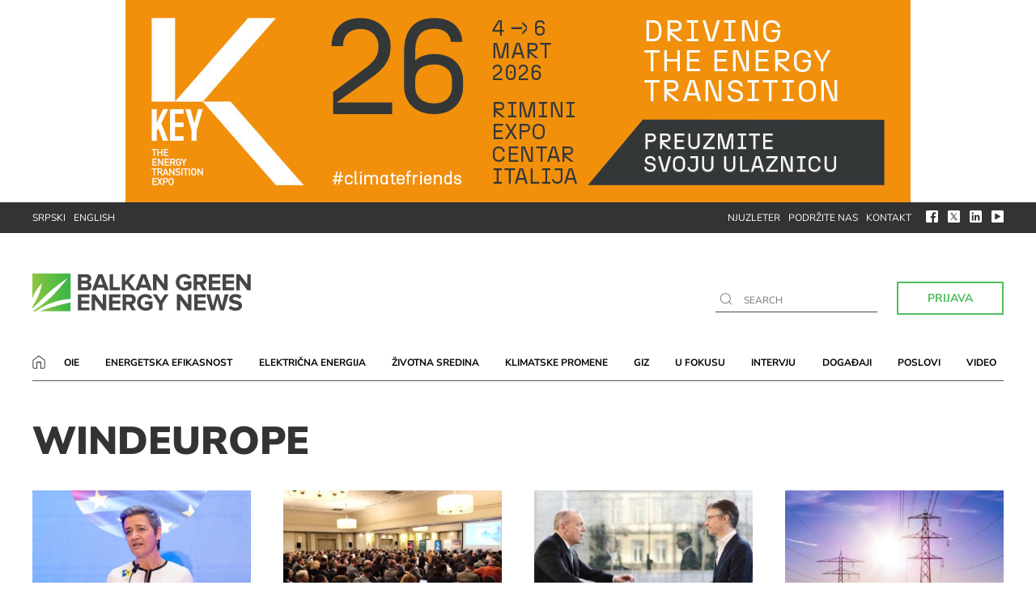

--- FILE ---
content_type: text/html; charset=UTF-8
request_url: https://balkangreenenergynews.com/rs/tema/windeurope/page/2/
body_size: 13946
content:
<!DOCTYPE html><html lang="sr-RS"><head><meta charset="UTF-8"><meta name="viewport" content="width=device-width, user-scalable=no, initial-scale=1.0, maximum-scale=1.0, minimum-scale=1.0"><meta http-equiv="X-UA-Compatible" content="ie=edge"><link rel="profile" href="http://gmpg.org/xfn/11"><link rel="pingback" href="https://balkangreenenergynews.com/rs/xmlrpc.php"><meta name='robots' content='index, follow, max-image-preview:large, max-snippet:-1, max-video-preview:-1' /><title>Tema: WindEurope - Страница 2 од 4 - Balkan Green Energy News</title><link rel="canonical" href="https://balkangreenenergynews.com/rs/tema/windeurope/page/2/" /><link rel="prev" href="https://balkangreenenergynews.com/rs/tema/windeurope/" /><link rel="next" href="https://balkangreenenergynews.com/rs/tema/windeurope/page/3/" /><meta property="og:locale" content="sr_RS" /><meta property="og:type" content="article" /><meta property="og:title" content="Tema: WindEurope - Страница 2 од 4 - Balkan Green Energy News" /><meta property="og:url" content="https://balkangreenenergynews.com/rs/tema/windeurope/" /><meta property="og:site_name" content="Balkan Green Energy News" /><meta property="og:image" content="https://balkangreenenergynews.com/rs/wp-content/uploads/2016/10/bgen.jpg" /><meta property="og:image:width" content="851" /><meta property="og:image:height" content="315" /><meta property="og:image:type" content="image/jpeg" /><meta name="twitter:card" content="summary_large_image" /> <script type="application/ld+json" class="yoast-schema-graph">{"@context":"https://schema.org","@graph":[{"@type":"CollectionPage","@id":"https://balkangreenenergynews.com/rs/tema/windeurope/","url":"https://balkangreenenergynews.com/rs/tema/windeurope/page/2/","name":"Tema: WindEurope - Страница 2 од 4 - Balkan Green Energy News","isPartOf":{"@id":"https://balkangreenenergynews.com/rs/#website"},"primaryImageOfPage":{"@id":"https://balkangreenenergynews.com/rs/tema/windeurope/page/2/#primaryimage"},"image":{"@id":"https://balkangreenenergynews.com/rs/tema/windeurope/page/2/#primaryimage"},"thumbnailUrl":"https://balkangreenenergynews.com/rs/wp-content/uploads/2024/04/EU-ispituje-kineski-snabdevaci-vetroturbina-solarnih-panela-nelegalne-subvencije.jpg","breadcrumb":{"@id":"https://balkangreenenergynews.com/rs/tema/windeurope/page/2/#breadcrumb"},"inLanguage":"sr-RS"},{"@type":"ImageObject","inLanguage":"sr-RS","@id":"https://balkangreenenergynews.com/rs/tema/windeurope/page/2/#primaryimage","url":"https://balkangreenenergynews.com/rs/wp-content/uploads/2024/04/EU-ispituje-kineski-snabdevaci-vetroturbina-solarnih-panela-nelegalne-subvencije.jpg","contentUrl":"https://balkangreenenergynews.com/rs/wp-content/uploads/2024/04/EU-ispituje-kineski-snabdevaci-vetroturbina-solarnih-panela-nelegalne-subvencije.jpg","width":840,"height":430,"caption":"EU-ispituje-kineski-snabdevaci-vetroturbina-solarnih-panela-nelegalne-subvencije"},{"@type":"BreadcrumbList","@id":"https://balkangreenenergynews.com/rs/tema/windeurope/page/2/#breadcrumb","itemListElement":[{"@type":"ListItem","position":1,"name":"Početna","item":"https://balkangreenenergynews.com/rs/"},{"@type":"ListItem","position":2,"name":"WindEurope"}]},{"@type":"WebSite","@id":"https://balkangreenenergynews.com/rs/#website","url":"https://balkangreenenergynews.com/rs/","name":"Balkan Green Energy News","description":"Najširi izbor vesti sa Balkana o zelenoj energiji","potentialAction":[{"@type":"SearchAction","target":{"@type":"EntryPoint","urlTemplate":"https://balkangreenenergynews.com/rs/?s={search_term_string}"},"query-input":{"@type":"PropertyValueSpecification","valueRequired":true,"valueName":"search_term_string"}}],"inLanguage":"sr-RS"}]}</script> <link rel='dns-prefetch' href='//fonts.googleapis.com' /><link rel="alternate" type="application/rss+xml" title="Balkan Green Energy News &raquo; довод" href="https://balkangreenenergynews.com/rs/feed/" /><link rel="alternate" type="application/rss+xml" title="Balkan Green Energy News &raquo; довод коментара" href="https://balkangreenenergynews.com/rs/comments/feed/" /><link rel="alternate" type="application/rss+xml" title="Balkan Green Energy News &raquo; довод ознаке WindEurope" href="https://balkangreenenergynews.com/rs/tema/windeurope/feed/" />
 <script src="//www.googletagmanager.com/gtag/js?id=G-ZX9BZ209EF"  data-cfasync="false" data-wpfc-render="false" type="text/javascript" async></script> <script data-cfasync="false" data-wpfc-render="false" type="text/javascript">var mi_version = '9.11.0';
				var mi_track_user = true;
				var mi_no_track_reason = '';
								var MonsterInsightsDefaultLocations = {"page_location":"https:\/\/balkangreenenergynews.com\/rs\/tema\/windeurope\/page\/2\/"};
								if ( typeof MonsterInsightsPrivacyGuardFilter === 'function' ) {
					var MonsterInsightsLocations = (typeof MonsterInsightsExcludeQuery === 'object') ? MonsterInsightsPrivacyGuardFilter( MonsterInsightsExcludeQuery ) : MonsterInsightsPrivacyGuardFilter( MonsterInsightsDefaultLocations );
				} else {
					var MonsterInsightsLocations = (typeof MonsterInsightsExcludeQuery === 'object') ? MonsterInsightsExcludeQuery : MonsterInsightsDefaultLocations;
				}

								var disableStrs = [
										'ga-disable-G-ZX9BZ209EF',
									];

				/* Function to detect opted out users */
				function __gtagTrackerIsOptedOut() {
					for (var index = 0; index < disableStrs.length; index++) {
						if (document.cookie.indexOf(disableStrs[index] + '=true') > -1) {
							return true;
						}
					}

					return false;
				}

				/* Disable tracking if the opt-out cookie exists. */
				if (__gtagTrackerIsOptedOut()) {
					for (var index = 0; index < disableStrs.length; index++) {
						window[disableStrs[index]] = true;
					}
				}

				/* Opt-out function */
				function __gtagTrackerOptout() {
					for (var index = 0; index < disableStrs.length; index++) {
						document.cookie = disableStrs[index] + '=true; expires=Thu, 31 Dec 2099 23:59:59 UTC; path=/';
						window[disableStrs[index]] = true;
					}
				}

				if ('undefined' === typeof gaOptout) {
					function gaOptout() {
						__gtagTrackerOptout();
					}
				}
								window.dataLayer = window.dataLayer || [];

				window.MonsterInsightsDualTracker = {
					helpers: {},
					trackers: {},
				};
				if (mi_track_user) {
					function __gtagDataLayer() {
						dataLayer.push(arguments);
					}

					function __gtagTracker(type, name, parameters) {
						if (!parameters) {
							parameters = {};
						}

						if (parameters.send_to) {
							__gtagDataLayer.apply(null, arguments);
							return;
						}

						if (type === 'event') {
														parameters.send_to = monsterinsights_frontend.v4_id;
							var hookName = name;
							if (typeof parameters['event_category'] !== 'undefined') {
								hookName = parameters['event_category'] + ':' + name;
							}

							if (typeof MonsterInsightsDualTracker.trackers[hookName] !== 'undefined') {
								MonsterInsightsDualTracker.trackers[hookName](parameters);
							} else {
								__gtagDataLayer('event', name, parameters);
							}
							
						} else {
							__gtagDataLayer.apply(null, arguments);
						}
					}

					__gtagTracker('js', new Date());
					__gtagTracker('set', {
						'developer_id.dZGIzZG': true,
											});
					if ( MonsterInsightsLocations.page_location ) {
						__gtagTracker('set', MonsterInsightsLocations);
					}
										__gtagTracker('config', 'G-ZX9BZ209EF', {"forceSSL":"true","link_attribution":"true"} );
										window.gtag = __gtagTracker;										(function () {
						/* https://developers.google.com/analytics/devguides/collection/analyticsjs/ */
						/* ga and __gaTracker compatibility shim. */
						var noopfn = function () {
							return null;
						};
						var newtracker = function () {
							return new Tracker();
						};
						var Tracker = function () {
							return null;
						};
						var p = Tracker.prototype;
						p.get = noopfn;
						p.set = noopfn;
						p.send = function () {
							var args = Array.prototype.slice.call(arguments);
							args.unshift('send');
							__gaTracker.apply(null, args);
						};
						var __gaTracker = function () {
							var len = arguments.length;
							if (len === 0) {
								return;
							}
							var f = arguments[len - 1];
							if (typeof f !== 'object' || f === null || typeof f.hitCallback !== 'function') {
								if ('send' === arguments[0]) {
									var hitConverted, hitObject = false, action;
									if ('event' === arguments[1]) {
										if ('undefined' !== typeof arguments[3]) {
											hitObject = {
												'eventAction': arguments[3],
												'eventCategory': arguments[2],
												'eventLabel': arguments[4],
												'value': arguments[5] ? arguments[5] : 1,
											}
										}
									}
									if ('pageview' === arguments[1]) {
										if ('undefined' !== typeof arguments[2]) {
											hitObject = {
												'eventAction': 'page_view',
												'page_path': arguments[2],
											}
										}
									}
									if (typeof arguments[2] === 'object') {
										hitObject = arguments[2];
									}
									if (typeof arguments[5] === 'object') {
										Object.assign(hitObject, arguments[5]);
									}
									if ('undefined' !== typeof arguments[1].hitType) {
										hitObject = arguments[1];
										if ('pageview' === hitObject.hitType) {
											hitObject.eventAction = 'page_view';
										}
									}
									if (hitObject) {
										action = 'timing' === arguments[1].hitType ? 'timing_complete' : hitObject.eventAction;
										hitConverted = mapArgs(hitObject);
										__gtagTracker('event', action, hitConverted);
									}
								}
								return;
							}

							function mapArgs(args) {
								var arg, hit = {};
								var gaMap = {
									'eventCategory': 'event_category',
									'eventAction': 'event_action',
									'eventLabel': 'event_label',
									'eventValue': 'event_value',
									'nonInteraction': 'non_interaction',
									'timingCategory': 'event_category',
									'timingVar': 'name',
									'timingValue': 'value',
									'timingLabel': 'event_label',
									'page': 'page_path',
									'location': 'page_location',
									'title': 'page_title',
									'referrer' : 'page_referrer',
								};
								for (arg in args) {
																		if (!(!args.hasOwnProperty(arg) || !gaMap.hasOwnProperty(arg))) {
										hit[gaMap[arg]] = args[arg];
									} else {
										hit[arg] = args[arg];
									}
								}
								return hit;
							}

							try {
								f.hitCallback();
							} catch (ex) {
							}
						};
						__gaTracker.create = newtracker;
						__gaTracker.getByName = newtracker;
						__gaTracker.getAll = function () {
							return [];
						};
						__gaTracker.remove = noopfn;
						__gaTracker.loaded = true;
						window['__gaTracker'] = __gaTracker;
					})();
									} else {
										console.log("");
					(function () {
						function __gtagTracker() {
							return null;
						}

						window['__gtagTracker'] = __gtagTracker;
						window['gtag'] = __gtagTracker;
					})();
									}</script> <style id='wp-img-auto-sizes-contain-inline-css' type='text/css'>img:is([sizes=auto i],[sizes^="auto," i]){contain-intrinsic-size:3000px 1500px}</style><link data-optimized="1" rel='stylesheet' id='dashicons-css' href='https://balkangreenenergynews.com/rs/wp-content/litespeed/css/183cd53cdea7e21b23a15e687225d5ed.css?ver=c713a' type='text/css' media='all' /><link data-optimized="1" rel='stylesheet' id='post-views-counter-frontend-css' href='https://balkangreenenergynews.com/rs/wp-content/litespeed/css/e5393a56011f31fdfb3a21dd6fff0859.css?ver=e46cb' type='text/css' media='all' /><link data-optimized="1" rel='stylesheet' id='wp-block-library-css' href='https://balkangreenenergynews.com/rs/wp-content/litespeed/css/1ab4ab146a220ff096f9bb01bf318a8b.css?ver=e9e9a' type='text/css' media='all' /><style id='global-styles-inline-css' type='text/css'>:root{--wp--preset--aspect-ratio--square:1;--wp--preset--aspect-ratio--4-3:4/3;--wp--preset--aspect-ratio--3-4:3/4;--wp--preset--aspect-ratio--3-2:3/2;--wp--preset--aspect-ratio--2-3:2/3;--wp--preset--aspect-ratio--16-9:16/9;--wp--preset--aspect-ratio--9-16:9/16;--wp--preset--color--black:#000000;--wp--preset--color--cyan-bluish-gray:#abb8c3;--wp--preset--color--white:#ffffff;--wp--preset--color--pale-pink:#f78da7;--wp--preset--color--vivid-red:#cf2e2e;--wp--preset--color--luminous-vivid-orange:#ff6900;--wp--preset--color--luminous-vivid-amber:#fcb900;--wp--preset--color--light-green-cyan:#7bdcb5;--wp--preset--color--vivid-green-cyan:#00d084;--wp--preset--color--pale-cyan-blue:#8ed1fc;--wp--preset--color--vivid-cyan-blue:#0693e3;--wp--preset--color--vivid-purple:#9b51e0;--wp--preset--gradient--vivid-cyan-blue-to-vivid-purple:linear-gradient(135deg,rgb(6,147,227) 0%,rgb(155,81,224) 100%);--wp--preset--gradient--light-green-cyan-to-vivid-green-cyan:linear-gradient(135deg,rgb(122,220,180) 0%,rgb(0,208,130) 100%);--wp--preset--gradient--luminous-vivid-amber-to-luminous-vivid-orange:linear-gradient(135deg,rgb(252,185,0) 0%,rgb(255,105,0) 100%);--wp--preset--gradient--luminous-vivid-orange-to-vivid-red:linear-gradient(135deg,rgb(255,105,0) 0%,rgb(207,46,46) 100%);--wp--preset--gradient--very-light-gray-to-cyan-bluish-gray:linear-gradient(135deg,rgb(238,238,238) 0%,rgb(169,184,195) 100%);--wp--preset--gradient--cool-to-warm-spectrum:linear-gradient(135deg,rgb(74,234,220) 0%,rgb(151,120,209) 20%,rgb(207,42,186) 40%,rgb(238,44,130) 60%,rgb(251,105,98) 80%,rgb(254,248,76) 100%);--wp--preset--gradient--blush-light-purple:linear-gradient(135deg,rgb(255,206,236) 0%,rgb(152,150,240) 100%);--wp--preset--gradient--blush-bordeaux:linear-gradient(135deg,rgb(254,205,165) 0%,rgb(254,45,45) 50%,rgb(107,0,62) 100%);--wp--preset--gradient--luminous-dusk:linear-gradient(135deg,rgb(255,203,112) 0%,rgb(199,81,192) 50%,rgb(65,88,208) 100%);--wp--preset--gradient--pale-ocean:linear-gradient(135deg,rgb(255,245,203) 0%,rgb(182,227,212) 50%,rgb(51,167,181) 100%);--wp--preset--gradient--electric-grass:linear-gradient(135deg,rgb(202,248,128) 0%,rgb(113,206,126) 100%);--wp--preset--gradient--midnight:linear-gradient(135deg,rgb(2,3,129) 0%,rgb(40,116,252) 100%);--wp--preset--font-size--small:13px;--wp--preset--font-size--medium:20px;--wp--preset--font-size--large:36px;--wp--preset--font-size--x-large:42px;--wp--preset--spacing--20:0.44rem;--wp--preset--spacing--30:0.67rem;--wp--preset--spacing--40:1rem;--wp--preset--spacing--50:1.5rem;--wp--preset--spacing--60:2.25rem;--wp--preset--spacing--70:3.38rem;--wp--preset--spacing--80:5.06rem;--wp--preset--shadow--natural:6px 6px 9px rgba(0, 0, 0, 0.2);--wp--preset--shadow--deep:12px 12px 50px rgba(0, 0, 0, 0.4);--wp--preset--shadow--sharp:6px 6px 0px rgba(0, 0, 0, 0.2);--wp--preset--shadow--outlined:6px 6px 0px -3px rgb(255, 255, 255), 6px 6px rgb(0, 0, 0);--wp--preset--shadow--crisp:6px 6px 0px rgb(0, 0, 0)}:where(.is-layout-flex){gap:.5em}:where(.is-layout-grid){gap:.5em}body .is-layout-flex{display:flex}.is-layout-flex{flex-wrap:wrap;align-items:center}.is-layout-flex>:is(*,div){margin:0}body .is-layout-grid{display:grid}.is-layout-grid>:is(*,div){margin:0}:where(.wp-block-columns.is-layout-flex){gap:2em}:where(.wp-block-columns.is-layout-grid){gap:2em}:where(.wp-block-post-template.is-layout-flex){gap:1.25em}:where(.wp-block-post-template.is-layout-grid){gap:1.25em}.has-black-color{color:var(--wp--preset--color--black)!important}.has-cyan-bluish-gray-color{color:var(--wp--preset--color--cyan-bluish-gray)!important}.has-white-color{color:var(--wp--preset--color--white)!important}.has-pale-pink-color{color:var(--wp--preset--color--pale-pink)!important}.has-vivid-red-color{color:var(--wp--preset--color--vivid-red)!important}.has-luminous-vivid-orange-color{color:var(--wp--preset--color--luminous-vivid-orange)!important}.has-luminous-vivid-amber-color{color:var(--wp--preset--color--luminous-vivid-amber)!important}.has-light-green-cyan-color{color:var(--wp--preset--color--light-green-cyan)!important}.has-vivid-green-cyan-color{color:var(--wp--preset--color--vivid-green-cyan)!important}.has-pale-cyan-blue-color{color:var(--wp--preset--color--pale-cyan-blue)!important}.has-vivid-cyan-blue-color{color:var(--wp--preset--color--vivid-cyan-blue)!important}.has-vivid-purple-color{color:var(--wp--preset--color--vivid-purple)!important}.has-black-background-color{background-color:var(--wp--preset--color--black)!important}.has-cyan-bluish-gray-background-color{background-color:var(--wp--preset--color--cyan-bluish-gray)!important}.has-white-background-color{background-color:var(--wp--preset--color--white)!important}.has-pale-pink-background-color{background-color:var(--wp--preset--color--pale-pink)!important}.has-vivid-red-background-color{background-color:var(--wp--preset--color--vivid-red)!important}.has-luminous-vivid-orange-background-color{background-color:var(--wp--preset--color--luminous-vivid-orange)!important}.has-luminous-vivid-amber-background-color{background-color:var(--wp--preset--color--luminous-vivid-amber)!important}.has-light-green-cyan-background-color{background-color:var(--wp--preset--color--light-green-cyan)!important}.has-vivid-green-cyan-background-color{background-color:var(--wp--preset--color--vivid-green-cyan)!important}.has-pale-cyan-blue-background-color{background-color:var(--wp--preset--color--pale-cyan-blue)!important}.has-vivid-cyan-blue-background-color{background-color:var(--wp--preset--color--vivid-cyan-blue)!important}.has-vivid-purple-background-color{background-color:var(--wp--preset--color--vivid-purple)!important}.has-black-border-color{border-color:var(--wp--preset--color--black)!important}.has-cyan-bluish-gray-border-color{border-color:var(--wp--preset--color--cyan-bluish-gray)!important}.has-white-border-color{border-color:var(--wp--preset--color--white)!important}.has-pale-pink-border-color{border-color:var(--wp--preset--color--pale-pink)!important}.has-vivid-red-border-color{border-color:var(--wp--preset--color--vivid-red)!important}.has-luminous-vivid-orange-border-color{border-color:var(--wp--preset--color--luminous-vivid-orange)!important}.has-luminous-vivid-amber-border-color{border-color:var(--wp--preset--color--luminous-vivid-amber)!important}.has-light-green-cyan-border-color{border-color:var(--wp--preset--color--light-green-cyan)!important}.has-vivid-green-cyan-border-color{border-color:var(--wp--preset--color--vivid-green-cyan)!important}.has-pale-cyan-blue-border-color{border-color:var(--wp--preset--color--pale-cyan-blue)!important}.has-vivid-cyan-blue-border-color{border-color:var(--wp--preset--color--vivid-cyan-blue)!important}.has-vivid-purple-border-color{border-color:var(--wp--preset--color--vivid-purple)!important}.has-vivid-cyan-blue-to-vivid-purple-gradient-background{background:var(--wp--preset--gradient--vivid-cyan-blue-to-vivid-purple)!important}.has-light-green-cyan-to-vivid-green-cyan-gradient-background{background:var(--wp--preset--gradient--light-green-cyan-to-vivid-green-cyan)!important}.has-luminous-vivid-amber-to-luminous-vivid-orange-gradient-background{background:var(--wp--preset--gradient--luminous-vivid-amber-to-luminous-vivid-orange)!important}.has-luminous-vivid-orange-to-vivid-red-gradient-background{background:var(--wp--preset--gradient--luminous-vivid-orange-to-vivid-red)!important}.has-very-light-gray-to-cyan-bluish-gray-gradient-background{background:var(--wp--preset--gradient--very-light-gray-to-cyan-bluish-gray)!important}.has-cool-to-warm-spectrum-gradient-background{background:var(--wp--preset--gradient--cool-to-warm-spectrum)!important}.has-blush-light-purple-gradient-background{background:var(--wp--preset--gradient--blush-light-purple)!important}.has-blush-bordeaux-gradient-background{background:var(--wp--preset--gradient--blush-bordeaux)!important}.has-luminous-dusk-gradient-background{background:var(--wp--preset--gradient--luminous-dusk)!important}.has-pale-ocean-gradient-background{background:var(--wp--preset--gradient--pale-ocean)!important}.has-electric-grass-gradient-background{background:var(--wp--preset--gradient--electric-grass)!important}.has-midnight-gradient-background{background:var(--wp--preset--gradient--midnight)!important}.has-small-font-size{font-size:var(--wp--preset--font-size--small)!important}.has-medium-font-size{font-size:var(--wp--preset--font-size--medium)!important}.has-large-font-size{font-size:var(--wp--preset--font-size--large)!important}.has-x-large-font-size{font-size:var(--wp--preset--font-size--x-large)!important}</style><style id='classic-theme-styles-inline-css' type='text/css'>/*! This file is auto-generated */
.wp-block-button__link{color:#fff;background-color:#32373c;border-radius:9999px;box-shadow:none;text-decoration:none;padding:calc(.667em + 2px) calc(1.333em + 2px);font-size:1.125em}.wp-block-file__button{background:#32373c;color:#fff;text-decoration:none}</style><link data-optimized="1" rel='stylesheet' id='contact-form-7-css' href='https://balkangreenenergynews.com/rs/wp-content/litespeed/css/49167f6b8e125bdd430a1ea3c0f4112c.css?ver=53e58' type='text/css' media='all' /><link data-optimized="1" rel='stylesheet' id='wpog-uikitcss-css' href='https://balkangreenenergynews.com/rs/wp-content/litespeed/css/8c1dcb625c92654a1690fdd6c058b240.css?ver=7017e' type='text/css' media='all' /><link data-optimized="1" rel='stylesheet' id='wpog-default-css' href='https://balkangreenenergynews.com/rs/wp-content/litespeed/css/c6a8c37938731bf26e24eba50a9cb6d8.css?ver=a4815' type='text/css' media='all' /><link data-optimized="1" rel='stylesheet' id='wpog-reset-css' href='https://balkangreenenergynews.com/rs/wp-content/litespeed/css/45cd296a738a8fb38e3d8d76c066c12a.css?ver=1cab5' type='text/css' media='all' /><link data-optimized="1" rel='stylesheet' id='wpog-offcanvascss-css' href='https://balkangreenenergynews.com/rs/wp-content/litespeed/css/bbea4c40f9a4fb3ad88a9a7f849c186c.css?ver=4b6e2' type='text/css' media='all' /><link data-optimized="1" rel='stylesheet' id='wpog-style-css' href='https://balkangreenenergynews.com/rs/wp-content/litespeed/css/9274ab0307ceb98ca78691f724683608.css?ver=1ac84' type='text/css' media='all' /><link data-optimized="1" rel='stylesheet' id='wpog-main-css' href='https://balkangreenenergynews.com/rs/wp-content/litespeed/css/864d7d970c4a38e231cbdb26736bdbe1.css?ver=8f52f' type='text/css' media='all' /><link data-optimized="1" rel='stylesheet' id='wpog-responsive-css' href='https://balkangreenenergynews.com/rs/wp-content/litespeed/css/247e587e0d92a6d815fc8f2dc10bfb26.css?ver=a94d1' type='text/css' media='all' /><link data-optimized="1" rel='stylesheet' id='wpog-customcss-css' href='https://balkangreenenergynews.com/rs/wp-content/litespeed/css/2abe6da3c91f738dbd3c22b75f8f2cdd.css?ver=dc93b' type='text/css' media='all' /><link data-optimized="1" rel='stylesheet' id='wpog-printcss-css' href='https://balkangreenenergynews.com/rs/wp-content/litespeed/css/3be5868ea3da6b5dd872bf4829e1b917.css?ver=91ce7' type='text/css' media='print' /><link data-optimized="1" rel='stylesheet' id='googlefont1-css' href='https://balkangreenenergynews.com/rs/wp-content/litespeed/css/28e771acb3c0116f443300bf4495f94f.css?ver=5f94f' type='text/css' media='all' /> <script type="text/javascript" src="https://balkangreenenergynews.com/rs/wp-content/plugins/google-analytics-for-wordpress/assets/js/frontend-gtag.min.js?ver=9.11.0" id="monsterinsights-frontend-script-js" async="async" data-wp-strategy="async"></script> <script data-cfasync="false" data-wpfc-render="false" type="text/javascript" id='monsterinsights-frontend-script-js-extra'>/*  */
var monsterinsights_frontend = {"js_events_tracking":"true","download_extensions":"doc,pdf,ppt,zip,xls,docx,pptx,xlsx","inbound_paths":"[{\"path\":\"\\\/go\\\/\",\"label\":\"affiliate\"},{\"path\":\"\\\/recommend\\\/\",\"label\":\"affiliate\"}]","home_url":"https:\/\/balkangreenenergynews.com\/rs","hash_tracking":"false","v4_id":"G-ZX9BZ209EF"};/*  */</script> <script data-optimized="1" type="text/javascript" src="https://balkangreenenergynews.com/rs/wp-content/litespeed/js/ac2eb51316e86364a44892ab3c801b82.js?ver=92c92" id="jquery-js"></script> <link rel="https://api.w.org/" href="https://balkangreenenergynews.com/rs/wp-json/" /><link rel="alternate" title="JSON" type="application/json" href="https://balkangreenenergynews.com/rs/wp-json/wp/v2/tags/2345" /><link rel="EditURI" type="application/rsd+xml" title="RSD" href="https://balkangreenenergynews.com/rs/xmlrpc.php?rsd" /> <script type="text/javascript">//
  function external_links_in_new_windows_loop() {
    if (!document.links) {
      document.links = document.getElementsByTagName('a');
    }
    var change_link = false;
    var force = '';
    var ignore = '';

    for (var t=0; t<document.links.length; t++) {
      var all_links = document.links[t];
      change_link = false;
      
      if(document.links[t].hasAttribute('onClick') == false) {
        // forced if the address starts with http (or also https), but does not link to the current domain
        if(all_links.href.search(/^http/) != -1 && all_links.href.search('balkangreenenergynews.com') == -1 && all_links.href.search(/^#/) == -1) {
          // console.log('Changed ' + all_links.href);
          change_link = true;
        }
          
        if(force != '' && all_links.href.search(force) != -1) {
          // forced
          // console.log('force ' + all_links.href);
          change_link = true;
        }
        
        if(ignore != '' && all_links.href.search(ignore) != -1) {
          // console.log('ignore ' + all_links.href);
          // ignored
          change_link = false;
        }

        if(change_link == true) {
          // console.log('Changed ' + all_links.href);
          document.links[t].setAttribute('onClick', 'javascript:window.open(\'' + all_links.href.replace(/'/g, '') + '\', \'_blank\', \'noopener\'); return false;');
          document.links[t].removeAttribute('target');
        }
      }
    }
  }
  
  // Load
  function external_links_in_new_windows_load(func)
  {  
    var oldonload = window.onload;
    if (typeof window.onload != 'function'){
      window.onload = func;
    } else {
      window.onload = function(){
        oldonload();
        func();
      }
    }
  }

  external_links_in_new_windows_load(external_links_in_new_windows_loop);
  //</script> <style type="text/css">.recentcomments a{display:inline!important;padding:0!important;margin:0!important}</style><link rel="icon" href="https://balkangreenenergynews.com/rs/wp-content/uploads/2016/10/cropped-bgen-favicon-370x370.jpg" sizes="32x32" /><link rel="icon" href="https://balkangreenenergynews.com/rs/wp-content/uploads/2016/10/cropped-bgen-favicon-370x370.jpg" sizes="192x192" /><link rel="apple-touch-icon" href="https://balkangreenenergynews.com/rs/wp-content/uploads/2016/10/cropped-bgen-favicon-370x370.jpg" /><meta name="msapplication-TileImage" content="https://balkangreenenergynews.com/rs/wp-content/uploads/2016/10/cropped-bgen-favicon-370x370.jpg" /><style type="text/css" id="wp-custom-css">.brevo-form{border:unset!important;padding:2rem 0!important}.brevo-form-title{font-size:32px;display:block;margin-bottom:20px;font-weight:900;line-height:1;text-transform:uppercase}.bf-row{margin-bottom:1.5rem!important}.brevo-form select{background:#fff;box-shadow:none;text-shadow:none;border:1px solid #000;padding:5px 10px;font-size:1rem;line-height:1.5;text-align:center;cursor:pointer!important}.brevo-form input{text-align:center;padding:3px 0;font-size:1rem}.bf-submit{padding:8px 20px;background:#fff;border:none;color:#52be60;position:relative;border:2px solid #52be60;font-weight:700;font-size:14px;cursor:pointer!important;line-height:1.5;text-align:center}.sponsor p{margin-top:0px!important;margin-right:10px!important}.sponsor a img{margin-bottom:-10px!important}@media only screen and (max-width:600px){.sponsor{width:150px!important;margin-top:-5px!important;padding:0px!important;margin-left:20px}.section-top-text p{display:inline-block!important;padding-top:10px;font-size:10px;margin-right:0px!important}.sponsor a img{width:80px!important}.sponsor:before{content:" ";position:absolute;height:35px;width:2px;top:5px;left:-8px;background:#09a51d}}</style> <script async src="https://pagead2.googlesyndication.com/pagead/js/adsbygoogle.js"></script> </head><body class="archive paged tag tag-windeurope tag-2345 paged-2 tag-paged-2 wp-theme-wpog_bgen2020_rs"><div class="wrapper"><div class="top-search"><div class="input-holder"><form method="get" id="searchform" action="https://balkangreenenergynews.com/rs"><div>
<input type="text"  name="s" class="main-search" autofocus placeholder="" onfocus="if (this.value === this.defaultValue)
this.value = '';" onblur="if (this.value == '')
this.value = this.defaultValue;"/>
<img src="https://balkangreenenergynews.com/rs/wp-content/themes/wpog_bgen2020_rs/assets/img/ico-search.svg" alt="search icon">
<button class="button-search" type="submit">Search</button></div></form>
<span class="close-btn">x</span></div></div><header><div class="uk-position-relative uk-visible-toggle uk-light" tabindex="-1" uk-slideshow="animation: fade; autoplay: true; autoplay-interval:19000;"><ul class="uk-slideshow-items banner-premium h600"><li class="desktop-banner">
<a data-btrack='premium' class='banner-l'   href='https://cloud.key-expo.com/visit-key-2026-eng?utm_source=referral&utm_medium=banner&utm_campaign=BalkanGreen' target='_blank'><img width="970" height="250" src="https://balkangreenenergynews.com/rs/wp-content/uploads/2026/01/KEY26_970x250_serbo_static_free.jpg" class="attachment-full size-full" alt="KEY26 – The Energy Transition Expo from 4 to 6 March Rimini" decoding="async" fetchpriority="high" srcset="https://balkangreenenergynews.com/rs/wp-content/uploads/2026/01/KEY26_970x250_serbo_static_free.jpg 970w, https://balkangreenenergynews.com/rs/wp-content/uploads/2026/01/KEY26_970x250_serbo_static_free-500x129.jpg 500w, https://balkangreenenergynews.com/rs/wp-content/uploads/2026/01/KEY26_970x250_serbo_static_free-840x216.jpg 840w, https://balkangreenenergynews.com/rs/wp-content/uploads/2026/01/KEY26_970x250_serbo_static_free-768x198.jpg 768w, https://balkangreenenergynews.com/rs/wp-content/uploads/2026/01/KEY26_970x250_serbo_static_free-300x77.jpg 300w" sizes="(max-width: 970px) 100vw, 970px" /></a><a data-btrack='premium' class='banner-m'  href='https://cloud.key-expo.com/visit-key-2026-eng?utm_source=referral&utm_medium=banner&utm_campaign=BalkanGreen?bt=m' target='_blank'><img width="300" height="600" src="https://balkangreenenergynews.com/rs/wp-content/uploads/2026/01/KEY26_300x600_static_serbo_free.jpg" class="attachment-full size-full" alt="KEY26 – The Energy Transition Expo from 4 to 6 March Rimini" decoding="async" srcset="https://balkangreenenergynews.com/rs/wp-content/uploads/2026/01/KEY26_300x600_static_serbo_free.jpg 300w, https://balkangreenenergynews.com/rs/wp-content/uploads/2026/01/KEY26_300x600_static_serbo_free-150x300.jpg 150w" sizes="(max-width: 300px) 100vw, 300px" /></a></li><li class="desktop-banner">
<a data-btrack='premium' class='banner-l'   href='https://belgradeenergyforum.com/sr/' target='_blank'><img width="970" height="250" src="https://balkangreenenergynews.com/rs/wp-content/uploads/2026/01/BEF2026-RegisterNow-970x250-SRP.jpg" class="attachment-full size-full" alt="BEF2026, Beogradski energetski forum, registruj se sada" decoding="async" srcset="https://balkangreenenergynews.com/rs/wp-content/uploads/2026/01/BEF2026-RegisterNow-970x250-SRP.jpg 970w, https://balkangreenenergynews.com/rs/wp-content/uploads/2026/01/BEF2026-RegisterNow-970x250-SRP-500x129.jpg 500w, https://balkangreenenergynews.com/rs/wp-content/uploads/2026/01/BEF2026-RegisterNow-970x250-SRP-840x216.jpg 840w, https://balkangreenenergynews.com/rs/wp-content/uploads/2026/01/BEF2026-RegisterNow-970x250-SRP-768x198.jpg 768w, https://balkangreenenergynews.com/rs/wp-content/uploads/2026/01/BEF2026-RegisterNow-970x250-SRP-300x77.jpg 300w" sizes="(max-width: 970px) 100vw, 970px" /></a><a data-btrack='premium' class='banner-m'  href='https://belgradeenergyforum.com/sr/?bt=m' target='_blank'><img width="300" height="600" src="https://balkangreenenergynews.com/rs/wp-content/uploads/2026/01/BEF2026-Beogradski-energetski-forum-registruj-se-sada.jpg" class="attachment-full size-full" alt="BEF2026, Beogradski energetski forum, registruj se sada" decoding="async" srcset="https://balkangreenenergynews.com/rs/wp-content/uploads/2026/01/BEF2026-Beogradski-energetski-forum-registruj-se-sada.jpg 300w, https://balkangreenenergynews.com/rs/wp-content/uploads/2026/01/BEF2026-Beogradski-energetski-forum-registruj-se-sada-150x300.jpg 150w" sizes="(max-width: 300px) 100vw, 300px" /></a></li></ul></div><div class="header-top"><div class="uk-container"><div class="flex-grid flex-wide"><div class="header-lang"><ul><li><a href="https://balkangreenenergynews.com/rs/">Srpski</a></li><li><a href="https://balkangreenenergynews.com/">English</a></li></ul></div><div class="header-social flex-grid"><div class="header-top-nav"><ul id="menu-top-navigation" class="menu"><li id="menu-item-104" class="menu-item menu-item-type-post_type menu-item-object-page menu-item-104"><a href="https://balkangreenenergynews.com/rs/prijava-na-njuzleter/">Njuzleter</a></li><li id="menu-item-103" class="menu-item menu-item-type-post_type menu-item-object-page menu-item-103"><a href="https://balkangreenenergynews.com/rs/podrzite-nas/">Podržite nas</a></li><li id="menu-item-102" class="menu-item menu-item-type-post_type menu-item-object-page menu-item-102"><a href="https://balkangreenenergynews.com/rs/kontakt/">Kontakt</a></li></ul></div><div class="social-icons">
<a href="https://www.facebook.com/BalkanGreenEnergyNews/?ref=aymt_homepage_panel" target="_blank"><img src="https://balkangreenenergynews.com/rs/wp-content/themes/wpog_bgen2020_rs/assets/img/ico-fb.svg" alt="facebook icon"></a>
<a href="https://twitter.com/BalkanGreEnNews" target="_blank"><img src="https://balkangreenenergynews.com/rs/wp-content/uploads/2024/06/Frame-8.png" alt="twitter icon"></a>
<a href="https://www.linkedin.com/company/balkan-green-energy-news?trk=tyah&trkInfo=clickedVertical%3Acompany%2CentityType%3AentityHistoryName%2CclickedEntityId%3Acompany_company_company_company_company_company_company_company_company_company_company_company_company_company_company_company_company_company_company_company_company" target="_blank"><img src="https://balkangreenenergynews.com/rs/wp-content/themes/wpog_bgen2020_rs/assets/img/ico-ln.svg" alt="linkedin icon"></a>
<a href="https://www.youtube.com/channel/UC7BmX7TS_dp38vjBCvScVwA?view_as=subscriber" target="_blank"><img src="https://balkangreenenergynews.com/rs/wp-content/themes/wpog_bgen2020_rs/assets/img/ico-yt.svg" alt="youtube icon"></a></div></div></div></div></div><div class="mob-header" style="z-index: 980;" uk-sticky="bottom: #offset"><div class="header-mid"><div class="uk-container"><div class="flex-grid flex-wide"><div class="header-logo">
<a href="https://balkangreenenergynews.com/rs/"><img class="logo" src="https://balkangreenenergynews.com/rs/wp-content/themes/wpog_bgen2020_rs/assets/img/logobgen.svg" alt="bgen logo"></a></div><div class="header-btns"><form method="get" class="searchdiv" action="https://balkangreenenergynews.com/rs"><i class="fa fa-search"></i>
<img src="https://balkangreenenergynews.com/rs/wp-content/themes/wpog_bgen2020_rs/assets/img/ico-search.svg" alt="search icon">
<input type="text" name="s" class="main-search" autofocus placeholder="SEARCH" onfocus="if (this.value === this.defaultValue)
this.value = '';" onblur="if (this.value == '')
this.value = this.defaultValue;"/></form>
<a href="https://balkangreenenergynews.com/rs/prijava-na-njuzleter/"><button class="btn btn-green">PRIJAVA</button></a></div><div class="mob-search-icon">
<img id="searchBtn" src="https://balkangreenenergynews.com/rs/wp-content/themes/wpog_bgen2020_rs/assets/img/ico-search.svg" alt="search icon"></div></div></div></div><div class="header-bottom"><div class="uk-container"><div class="main-nav"><nav class="menu-main-navigation-container"><ul id="menu-main-navigation" class="menu"><li id="menu-item-20" class="menu-item menu-item-type-custom menu-item-object-custom menu-item-home menu-item-20"><a href="https://balkangreenenergynews.com/rs/">Početna</a></li><li id="menu-item-27" class="menu-item menu-item-type-taxonomy menu-item-object-category menu-item-27"><a href="https://balkangreenenergynews.com/rs/kategorija/vesti/obnovljivi-izvori-energije/">OIE</a></li><li id="menu-item-22" class="menu-item menu-item-type-taxonomy menu-item-object-category menu-item-22"><a href="https://balkangreenenergynews.com/rs/kategorija/vesti/energetska-efikasnost/">Energetska efikasnost</a></li><li id="menu-item-9392" class="menu-item menu-item-type-taxonomy menu-item-object-category menu-item-9392"><a href="https://balkangreenenergynews.com/rs/kategorija/vesti/elektricna-energija/">Električna energija</a></li><li id="menu-item-23" class="menu-item menu-item-type-taxonomy menu-item-object-category menu-item-has-children menu-item-23"><a href="https://balkangreenenergynews.com/rs/kategorija/vesti/zivotna-sredina/">Životna sredina</a><ul class="sub-menu"><li id="menu-item-24740" class="menu-item menu-item-type-taxonomy menu-item-object-category menu-item-24740"><a href="https://balkangreenenergynews.com/rs/kategorija/vesti/biodiverzitet/">Biodiverzitet</a></li><li id="menu-item-29" class="menu-item menu-item-type-taxonomy menu-item-object-category menu-item-29"><a href="https://balkangreenenergynews.com/rs/kategorija/vesti/voda/">Voda</a></li><li id="menu-item-28" class="menu-item menu-item-type-taxonomy menu-item-object-category menu-item-28"><a href="https://balkangreenenergynews.com/rs/kategorija/vesti/otpad/">Otpad</a></li></ul></li><li id="menu-item-35134" class="menu-item menu-item-type-taxonomy menu-item-object-category menu-item-35134"><a href="https://balkangreenenergynews.com/rs/kategorija/klimatske-promene/">Klimatske promene</a></li><li id="menu-item-53187" class="menu-item menu-item-type-taxonomy menu-item-object-category menu-item-53187"><a href="https://balkangreenenergynews.com/rs/kategorija/giz/">GIZ</a></li><li id="menu-item-7308" class="menu-item menu-item-type-taxonomy menu-item-object-category menu-item-7308"><a href="https://balkangreenenergynews.com/rs/kategorija/u-fokusu/">U fokusu</a></li><li id="menu-item-7307" class="menu-item menu-item-type-taxonomy menu-item-object-category menu-item-7307"><a href="https://balkangreenenergynews.com/rs/kategorija/intervju/">Intervju</a></li><li id="menu-item-7689" class="menu-item menu-item-type-post_type menu-item-object-page menu-item-7689"><a href="https://balkangreenenergynews.com/rs/dogadjaji-energetika-klimatske-promene-zastita-zivotne-sredine/">Događaji</a></li><li id="menu-item-18589" class="menu-item menu-item-type-post_type menu-item-object-page menu-item-18589"><a href="https://balkangreenenergynews.com/rs/poslovi-balkan-energetika-zivotna-sredina-klimatske-promene/">Poslovi</a></li><li id="menu-item-15810" class="menu-item menu-item-type-taxonomy menu-item-object-category menu-item-15810"><a href="https://balkangreenenergynews.com/rs/kategorija/video/">Video</a></li></ul></nav></div></div></div></div></header><section class="four-box-section"><div class="uk-container"><div class="section-top-text"><div class="flex-grid"><div class="section-h"><h2>WindEurope</h2></div></div></div><div class="four-boxes  multi-boxes"><div class="flex-grid flex-wide"><div class="bn-box"><div class="bn-box-img">
<a href="https://balkangreenenergynews.com/rs/eu-ispituje-da-li-kineski-snabdevaci-vetroturbina-solarnih-panela-primaju-nelegalne-subvencije/"><img width="380" height="240" src="https://balkangreenenergynews.com/rs/wp-content/uploads/2024/04/EU-ispituje-kineski-snabdevaci-vetroturbina-solarnih-panela-nelegalne-subvencije-380x240.jpg" class="attachment-medium-thumb size-medium-thumb wp-post-image" alt="EU-ispituje-kineski-snabdevaci-vetroturbina-solarnih-panela-nelegalne-subvencije" decoding="async" loading="lazy" /></a></div><div class="box-top"><p class='country-cat'><a href="https://balkangreenenergynews.com/rs/country/regioneu/" rel="tag">Region/EU</a></p></div><a href="https://balkangreenenergynews.com/rs/eu-ispituje-da-li-kineski-snabdevaci-vetroturbina-solarnih-panela-primaju-nelegalne-subvencije/"><h3>EU ispituje da li kineski snabdevači vetroturbina, solarnih panela primaju nelegalne subvencije</h3></a><p><strong>10.04.2024.</strong> - Kineski proizvođači vetroturbina i solarnih panela su na meti Evropske komisije, koja se na njih okomila zbog navodnih nelegalnih subvencija</p></div><div class="bn-box"><div class="bn-box-img">
<a href="https://balkangreenenergynews.com/rs/konferencija-re-source-croatia-budi-se-trziste-ppa-ugovora-u-regionu/"><img width="380" height="240" src="https://balkangreenenergynews.com/rs/wp-content/uploads/2024/03/RE-Source-croatia-2024-hrvatska-konferencija-ppa-ugovori-380x240.jpg" class="attachment-medium-thumb size-medium-thumb wp-post-image" alt="RE-Source croatia 2024 hrvatska konferencija ppa ugovori" decoding="async" loading="lazy" /></a></div><div class="box-top"><p class='country-cat'><a href="https://balkangreenenergynews.com/rs/country/hrvatska/" rel="tag">Hrvatska</a>, <a href="https://balkangreenenergynews.com/rs/country/regioneu/" rel="tag">Region/EU</a></p></div><a href="https://balkangreenenergynews.com/rs/konferencija-re-source-croatia-budi-se-trziste-ppa-ugovora-u-regionu/"><h3>Konferencija RE-Source Croatia: Budi se tržište PPA ugovora u regionu</h3></a><p><strong>21.03.2024.</strong> - Interesovanje privrede, kao potrošača energije, ali i investitora, finansijera, konsultanata, za PPA ugovore je veliko</p></div><div class="bn-box"><div class="bn-box-img">
<a href="https://balkangreenenergynews.com/rs/windeurope-zahteva-da-se-razvoj-strujne-mreze-hitno-ubrza-radi-ciljeva-za-zelenu-energiju/"><img width="380" height="240" src="https://balkangreenenergynews.com/rs/wp-content/uploads/2024/03/WindEurope-razvoj-strujne-mreze-ubrza-ciljeva-zelenu-energiju-380x240.jpg" class="attachment-medium-thumb size-medium-thumb wp-post-image" alt="WindEurope razvoj strujne mreze ubrza ciljeva zelenu energiju" decoding="async" loading="lazy" /></a></div><div class="box-top"><p class='country-cat'><a href="https://balkangreenenergynews.com/rs/country/regioneu/" rel="tag">Region/EU</a></p></div><a href="https://balkangreenenergynews.com/rs/windeurope-zahteva-da-se-razvoj-strujne-mreze-hitno-ubrza-radi-ciljeva-za-zelenu-energiju/"><h3>WindEurope zahteva da se razvoj strujne mreže hitno ubrza radi ciljeva za zelenu energiju</h3></a><p><strong>15.03.2024.</strong> - Fokus Godišnjeg događaja WindEurope-a biće na ubrzavanju izgradnje elektroenergetskih mreža, navodi direktor za pitanja propisa Pjer Tardje</p></div><div class="bn-box"><div class="bn-box-img">
<a href="https://balkangreenenergynews.com/rs/elektromreze-u-evropi-mozda-nece-podneti-nalet-obnovljivih-izvora-energije-izvestaj/"><img width="380" height="240" src="https://balkangreenenergynews.com/rs/wp-content/uploads/2024/03/grids-power-lines-380x240.jpg" class="attachment-medium-thumb size-medium-thumb wp-post-image" alt="prenosne-mreze" decoding="async" loading="lazy" /></a></div><div class="box-top"><p class='country-cat'><a href="https://balkangreenenergynews.com/rs/country/regioneu/" rel="tag">Region/EU</a></p></div><a href="https://balkangreenenergynews.com/rs/elektromreze-u-evropi-mozda-nece-podneti-nalet-obnovljivih-izvora-energije-izvestaj/"><h3>Elektromreže u Evropi možda neće podneti nalet obnovljivih izvora energije &#8211; izveštaj</h3></a><p><strong>15.03.2024.</strong> - Manjak ambicija za razvoj mreža može ozbiljno da omete energetsku tranziciju, upozorava organizacija Ember</p></div><div class="bn-box"><div class="bn-box-img">
<a href="https://balkangreenenergynews.com/rs/saznajte-sve-sto-vas-zanima-o-ppa-ugovorima-na-konferenciji-re-source-croatia-hub-2024/"><img width="380" height="240" src="https://balkangreenenergynews.com/rs/wp-content/uploads/2024/03/RE-Source-Croatia-Hub-2024-konferencija-ppa-ugovori-380x240.jpg" class="attachment-medium-thumb size-medium-thumb wp-post-image" alt="" decoding="async" loading="lazy" /></a></div><div class="box-top"><p class='country-cat'><a href="https://balkangreenenergynews.com/rs/country/hrvatska/" rel="tag">Hrvatska</a></p></div><a href="https://balkangreenenergynews.com/rs/saznajte-sve-sto-vas-zanima-o-ppa-ugovorima-na-konferenciji-re-source-croatia-hub-2024/"><h3>Saznajte sve što vas zanima o PPA ugovorima na konferenciji RE-Source Croatia Hub 2024.</h3></a><p><strong>05.03.2024.</strong> - II Regionalna konferencija RE-Source Croatia Hub 2024. posvećena razvoju ugovora o otkupu električne energij biće održana 15. marta u Zagrebu</p></div><div class="bn-box"><div class="bn-box-img">
<a href="https://balkangreenenergynews.com/rs/nemacka-2023-prva-u-evropi-u-iskoriscavanju-energije-vetra/"><img width="380" height="240" src="https://balkangreenenergynews.com/rs/wp-content/uploads/2024/02/Nemacka-2023-prva-u-Evropi-u-iskoriscavanju-energije-vetra-380x240.jpg" class="attachment-medium-thumb size-medium-thumb wp-post-image" alt="Nemacka 2023 prva u Evropi u iskoriscavanju energije vetra" decoding="async" loading="lazy" /></a></div><div class="box-top"><p class='country-cat'><a href="https://balkangreenenergynews.com/rs/country/grcka/" rel="tag">Grčka</a>, <a href="https://balkangreenenergynews.com/rs/country/regioneu/" rel="tag">Region/EU</a>, <a href="https://balkangreenenergynews.com/rs/country/turska/" rel="tag">Turska</a></p></div><a href="https://balkangreenenergynews.com/rs/nemacka-2023-prva-u-evropi-u-iskoriscavanju-energije-vetra/"><h3>Nemačka 2023. prva u Evropi u iskorišćavanju energije vetra</h3></a><p><strong>28.02.2024.</strong> - Nemačka predvodi ekspanziju u sektoru vetroelektrana u Evropi, a na Balkanu najjače performanse pokazuju Grčka i Turska</p></div><div class="bn-box"><div class="bn-box-img">
<a href="https://balkangreenenergynews.com/rs/novoinstalirani-kapacitet-iz-vetra-u-eu-2023-rekordan-ali-tempo-mora-da-se-duplira/"><img width="380" height="240" src="https://balkangreenenergynews.com/rs/wp-content/uploads/2024/01/Novoinstalirani-kapacitet-iz-vetra-u-EU-2023.-rekordan-tempo-duplira-380x240.jpg" class="attachment-medium-thumb size-medium-thumb wp-post-image" alt="Novoinstalirani kapacitet iz vetra u EU 2023. rekordan tempo duplira" decoding="async" loading="lazy" /></a></div><div class="box-top"><p class='country-cat'><a href="https://balkangreenenergynews.com/rs/country/regioneu/" rel="tag">Region/EU</a></p></div><a href="https://balkangreenenergynews.com/rs/novoinstalirani-kapacitet-iz-vetra-u-eu-2023-rekordan-ali-tempo-mora-da-se-duplira/"><h3>Novoinstalirani kapacitet iz vetra u EU 2023. rekordan, ali tempo mora da se duplira</h3></a><p><strong>12.01.2024.</strong> - U EU su 2023. instalirane vetroelektrane na kopnu od ukupno 14 gigavata, i još tri gigavata na moru. WindEurope upozorava da je cilj 30 gigavata godišnje.</p></div><div class="bn-box"><div class="bn-box-img">
<a href="https://balkangreenenergynews.com/rs/proizvodjaci-vetroturbina-u-eu-izlaze-iz-krize/"><img width="380" height="240" src="https://balkangreenenergynews.com/rs/wp-content/uploads/2024/01/Proizvodaci-vetroturbina-EU-izvlace-iz-krize-380x240.jpg" class="attachment-medium-thumb size-medium-thumb wp-post-image" alt="industriji vetra Proizvodaci vetroturbina EU izvlace iz krize" decoding="async" loading="lazy" /></a></div><div class="box-top"><p class='country-cat'><a href="https://balkangreenenergynews.com/rs/country/regioneu/" rel="tag">Region/EU</a></p></div><a href="https://balkangreenenergynews.com/rs/proizvodjaci-vetroturbina-u-eu-izlaze-iz-krize/"><h3>Proizvođači vetroturbina u EU izlaze iz krize</h3></a><p><strong>04.01.2024.</strong> - Po mišljenju generalnog direktora asocijacije WindEurope Džajlsa Diksona, industrija vetra pred sobom ima još jednu godinu punu izazova, ali ti vetrovi menjaju pravac</p></div></div></div></div></section><section class="banner-full-pic"><div class="uk-container">
<a data-btrack='category' class='banner-l'   href='https://belgradeenergyforum.com/sr/' target='_blank'><img width="970" height="250" src="https://balkangreenenergynews.com/rs/wp-content/uploads/2026/01/BEF2026-RegisterNow-970x250-SRP.jpg" class="attachment-full size-full" alt="BEF2026, Beogradski energetski forum, registruj se sada" decoding="async" loading="lazy" srcset="https://balkangreenenergynews.com/rs/wp-content/uploads/2026/01/BEF2026-RegisterNow-970x250-SRP.jpg 970w, https://balkangreenenergynews.com/rs/wp-content/uploads/2026/01/BEF2026-RegisterNow-970x250-SRP-500x129.jpg 500w, https://balkangreenenergynews.com/rs/wp-content/uploads/2026/01/BEF2026-RegisterNow-970x250-SRP-840x216.jpg 840w, https://balkangreenenergynews.com/rs/wp-content/uploads/2026/01/BEF2026-RegisterNow-970x250-SRP-768x198.jpg 768w, https://balkangreenenergynews.com/rs/wp-content/uploads/2026/01/BEF2026-RegisterNow-970x250-SRP-300x77.jpg 300w" sizes="auto, (max-width: 970px) 100vw, 970px" /></a><a data-btrack='category' class='banner-m'  href='https://belgradeenergyforum.com/sr/?bt=m' target='_blank'><img width="300" height="600" src="https://balkangreenenergynews.com/rs/wp-content/uploads/2026/01/BEF2026-Beogradski-energetski-forum-registruj-se-sada.jpg" class="attachment-full size-full" alt="BEF2026, Beogradski energetski forum, registruj se sada" decoding="async" loading="lazy" srcset="https://balkangreenenergynews.com/rs/wp-content/uploads/2026/01/BEF2026-Beogradski-energetski-forum-registruj-se-sada.jpg 300w, https://balkangreenenergynews.com/rs/wp-content/uploads/2026/01/BEF2026-Beogradski-energetski-forum-registruj-se-sada-150x300.jpg 150w" sizes="auto, (max-width: 300px) 100vw, 300px" /></a></div></section><section class="four-box-section"><div class="uk-container"><div class="four-boxes  multi-boxes"><div class="flex-grid flex-wide"><div class="bn-box"><div class="bn-box-img">
<a href="https://balkangreenenergynews.com/rs/kina-i-eu-ocekuju-da-do-2030-2035-rese-problem-reciklaze-vetroturbina-solarnih-panela-i-baterija/"><img width="380" height="240" src="https://balkangreenenergynews.com/rs/wp-content/uploads/2023/08/vetroturbine-recikliranje-380x240.jpg" class="attachment-medium-thumb size-medium-thumb wp-post-image" alt="vetroturbine-recikliranje" decoding="async" loading="lazy" /></a></div><div class="box-top"><p class='country-cat'><a href="https://balkangreenenergynews.com/rs/country/svet/" rel="tag">Svet</a></p></div><a href="https://balkangreenenergynews.com/rs/kina-i-eu-ocekuju-da-do-2030-2035-rese-problem-reciklaze-vetroturbina-solarnih-panela-i-baterija/"><h3>Kina i EU očekuju da do 2030-2035. reše problem reciklaže vetroturbina, solarnih panela i baterija</h3></a><p><strong>22.08.2023.</strong> - Vetroturbine su 85-95% reciklabilne, ali reciklaža samih elisa je problematična jer su one napravljene od kompozitnih materijala</p></div><div class="bn-box"><div class="bn-box-img">
<a href="https://balkangreenenergynews.com/rs/windeurope-eu-instalirala-samo-14-gw-ofsor-vetroparkova-u-prvoj-polovini-2023/"><img width="380" height="240" src="https://balkangreenenergynews.com/rs/wp-content/uploads/2023/08/evropa-nove-ofsor-vetroelektrane-2023-windeurope-380x240.jpg" class="attachment-medium-thumb size-medium-thumb wp-post-image" alt="" decoding="async" loading="lazy" /></a></div><div class="box-top"><p class='country-cat'><a href="https://balkangreenenergynews.com/rs/country/regioneu/" rel="tag">Region/EU</a></p></div><a href="https://balkangreenenergynews.com/rs/windeurope-eu-instalirala-samo-14-gw-ofsor-vetroparkova-u-prvoj-polovini-2023/"><h3>WindEurope: EU instalirala samo 1,4 GW ofšor vetroparkova u prvoj polovini 2023.</h3></a><p><strong>18.08.2023.</strong> - U Evropskoj Uniji instalirano je 1.4 GW vetroparkova na moru, a lider je Holandija, koju prati Nemačka</p></div><div class="bn-box"><div class="bn-box-img">
<a href="https://balkangreenenergynews.com/rs/windeurope-nastavlja-da-se-protivi-modelu-aukcija-s-negativnim-ponudama-bez-limita/"><img width="380" height="240" src="https://balkangreenenergynews.com/rs/wp-content/uploads/2023/07/WindEurope-nastavlja-protivi-modelu-aukcija-negativnim-ponudama-bez-limita-380x240.jpg" class="attachment-medium-thumb size-medium-thumb wp-post-image" alt="WindEurope nastavlja protivi modelu aukcija negativnim ponudama bez limita" decoding="async" loading="lazy" /></a></div><div class="box-top"><p class='country-cat'><a href="https://balkangreenenergynews.com/rs/country/regioneu/" rel="tag">Region/EU</a></p></div><a href="https://balkangreenenergynews.com/rs/windeurope-nastavlja-da-se-protivi-modelu-aukcija-s-negativnim-ponudama-bez-limita/"><h3>WindEurope nastavlja da se protivi modelu aukcija s negativnim ponudama bez limita</h3></a><p><strong>18.07.2023.</strong> - BP i TotalEnergies moraju da plate ogromne sume da bi mogli da izgrade vetroelektrane. Džajls Dikson ističe da WindEurope ostaje protiv tog modela.</p></div><div class="bn-box"><div class="bn-box-img">
<a href="https://balkangreenenergynews.com/rs/svetski-dan-vetra-do-kraja-2023-bice-instalisano-vise-od-1-tw-snage-u-vetroparkovima-sirom-sveta/"><img width="380" height="240" src="https://balkangreenenergynews.com/rs/wp-content/uploads/2023/06/Svetski-dan-vetra-do-kraja-godine-bice-premsen-jedan-teravat-proizvedene-energije-380x240.jpg" class="attachment-medium-thumb size-medium-thumb wp-post-image" alt="Svetski dan vetra, do kraja godine bice premsen jedan teravat proizvedene energije" decoding="async" loading="lazy" /></a></div><div class="box-top"><p class='country-cat'><a href="https://balkangreenenergynews.com/rs/country/svet/" rel="tag">Svet</a></p></div><a href="https://balkangreenenergynews.com/rs/svetski-dan-vetra-do-kraja-2023-bice-instalisano-vise-od-1-tw-snage-u-vetroparkovima-sirom-sveta/"><h3>Svetski dan vetra: Do kraja 2023. biće instalisano više od 1 TW snage u vetroparkovima širom sveta</h3></a><p><strong>14.06.2023.</strong> - Svetski dan vetra obeležava se svakog 15. juna sa ciljem promocije njegove snage i različitih mogućnosti zahvaljujući kojima preoblikuje energetske sisteme</p></div><div class="bn-box"><div class="bn-box-img">
<a href="https://balkangreenenergynews.com/rs/bef-2023-zapadni-balkan-mora-da-dobije-finansijsku-pomoc-za-dekarbonizaciju/"><img width="380" height="240" src="https://balkangreenenergynews.com/rs/wp-content/uploads/2023/05/bef-2023-dekarbonizacija-zapadni-balkan-finansiranje-380x240.jpg" class="attachment-medium-thumb size-medium-thumb wp-post-image" alt="bef 2023 dekarbonizacija zapadni balkan finansiranje" decoding="async" loading="lazy" /></a></div><div class="box-top"><p class='country-cat'><a href="https://balkangreenenergynews.com/rs/country/srbija/" rel="tag">Srbija</a></p></div><a href="https://balkangreenenergynews.com/rs/bef-2023-zapadni-balkan-mora-da-dobije-finansijsku-pomoc-za-dekarbonizaciju/"><h3>BEF 2023: Zapadni Balkan mora da dobije finansijsku pomoć za dekarbonizaciju</h3></a><p><strong>11.05.2023.</strong> - Zemlje JIE, i članice EU i one koje to nisu, nemaju dilemu da je dekarbonizacija neminovna, ali prve imaju više novca da je sprovedu</p></div><div class="bn-box"><div class="bn-box-img">
<a href="https://balkangreenenergynews.com/rs/eu-predlozila-promenu-uredjenja-trzista-elektricne-energije/"><img width="380" height="240" src="https://balkangreenenergynews.com/rs/wp-content/uploads/2023/03/EU-predlozila-promenu-uredjenja-trzista-elektricne-energije-380x240.jpg" class="attachment-medium-thumb size-medium-thumb wp-post-image" alt="EU-predlozila-promenu-uredjenja-trzista-elektricne-energije" decoding="async" loading="lazy" /></a></div><div class="box-top"><p class='country-cat'><a href="https://balkangreenenergynews.com/rs/country/regioneu/" rel="tag">Region/EU</a></p></div><a href="https://balkangreenenergynews.com/rs/eu-predlozila-promenu-uredjenja-trzista-elektricne-energije/"><h3>EU predložila promenu uređenja tržišta električne energije</h3></a><p><strong>15.03.2023.</strong> - Revizija ustrojstva tržišta električne energije ima za cilj da pomeri fokus sa kratkoročnih tržišta, podstakne elektrifikaciju i izgradnju elektrana na obnovljive izvore te da se zaštite potrošači</p></div><div class="bn-box"><div class="bn-box-img">
<a href="https://balkangreenenergynews.com/rs/windeurope-drzave-moraju-da-povrate-poverenje-investitora-u-vetroelektrane/"><img width="380" height="240" src="https://balkangreenenergynews.com/rs/wp-content/uploads/2023/02/wind-turbine-construction-aerial-yellow-crane-forest-1-380x240.jpg" class="attachment-medium-thumb size-medium-thumb wp-post-image" alt="WindEurope: Države i vlade moraju da povrate poverenje investitora za ulaganje u vetroelektrane" decoding="async" loading="lazy" /></a></div><div class="box-top"><p class='country-cat'><a href="https://balkangreenenergynews.com/rs/country/regioneu/" rel="tag">Region/EU</a></p></div><a href="https://balkangreenenergynews.com/rs/windeurope-drzave-moraju-da-povrate-poverenje-investitora-u-vetroelektrane/"><h3>WindEurope: Države moraju da povrate poverenje investitora u vetroelektrane</h3></a><p><strong>01.03.2023.</strong> - Evropska unija i države moraju da povrate poverenje investitora u vetroelektrane i pojačaju lanac snabdevanja, poručuje WindEurope</p></div><div class="bn-box"><div class="bn-box-img">
<a href="https://balkangreenenergynews.com/rs/beogradski-energetski-forum-2023-mesto-susreta-lidera-energetske-tranzicije-jugoistocne-evrope/"><img width="380" height="240" src="https://balkangreenenergynews.com/rs/wp-content/uploads/2023/02/Beogradski-Energetski-Forum-2023-Beograd-lideri-energetkske-tranzicije-380x240.jpg" class="attachment-medium-thumb size-medium-thumb wp-post-image" alt="Beogradski Energetski Forum 2023 Beograd lideri energetkske tranzicije" decoding="async" loading="lazy" /></a></div><div class="box-top"><p class='country-cat'><a href="https://balkangreenenergynews.com/rs/country/srbija/" rel="tag">Srbija</a></p></div><a href="https://balkangreenenergynews.com/rs/beogradski-energetski-forum-2023-mesto-susreta-lidera-energetske-tranzicije-jugoistocne-evrope/"><h3>Beogradski Energetski Forum 2023 &#8211; mesto susreta lidera energetske tranzicije Jugoistočne Evrope</h3></a><p><strong>25.02.2023.</strong> - Sa više od 350 učesnika i više od 150 kompanija BEF 2023. će biti mesto susreta lidera energetske tranzicije Jugoistočne Evrope</p></div></div></div></div></section><div class="uk-container"><div class="paginate"><div>Page:</div>
<a class="page-numbers" href="https://balkangreenenergynews.com/rs/tema/windeurope/">1</a>
<span aria-current="page" class="page-numbers current">2</span>
<a class="page-numbers" href="https://balkangreenenergynews.com/rs/tema/windeurope/page/3">3</a>
<a class="page-numbers" href="https://balkangreenenergynews.com/rs/tema/windeurope/page/4">4</a></div></div><footer><div class="top-footer"><div class="uk-container"><div class="flex-grid flex-wide"><div class="footer-left"><div class="footer-logo">
<a href="https://balkangreenenergynews.com/rs"><img src="https://balkangreenenergynews.com/rs/wp-content/themes/wpog_bgen2020_rs/assets/img/logobgenwhite.svg" alt="bgen logo"></a></div></div><div class="footer-center">
<span class="footer-span">SITEMAP</span><ul id="menu-footer-navigation" class="menu"><li id="menu-item-15068" class="menu-item menu-item-type-post_type menu-item-object-page menu-item-15068"><a href="https://balkangreenenergynews.com/rs/pravila-preuzimanja-sadrzaja/">Disclaimer</a></li><li id="menu-item-7675" class="menu-item menu-item-type-taxonomy menu-item-object-category menu-item-7675"><a href="https://balkangreenenergynews.com/rs/kategorija/u-fokusu/">U fokusu</a></li><li id="menu-item-10357" class="menu-item menu-item-type-post_type menu-item-object-page menu-item-10357"><a href="https://balkangreenenergynews.com/rs/o-nama/">O nama</a></li><li id="menu-item-7677" class="menu-item menu-item-type-taxonomy menu-item-object-category menu-item-7677"><a href="https://balkangreenenergynews.com/rs/kategorija/intervju/">Intervju</a></li><li id="menu-item-7679" class="menu-item menu-item-type-taxonomy menu-item-object-category menu-item-7679"><a href="https://balkangreenenergynews.com/rs/kategorija/vesti/elektricna-energija/">Električna energija</a></li><li id="menu-item-7680" class="menu-item menu-item-type-taxonomy menu-item-object-category menu-item-7680"><a href="https://balkangreenenergynews.com/rs/kategorija/vesti/energetska-efikasnost/">Energetska efikasnost</a></li><li id="menu-item-10356" class="menu-item menu-item-type-post_type menu-item-object-page menu-item-10356"><a href="https://balkangreenenergynews.com/rs/prijava-na-njuzleter/">Prijava na njuzleter</a></li><li id="menu-item-7681" class="menu-item menu-item-type-taxonomy menu-item-object-category menu-item-7681"><a href="https://balkangreenenergynews.com/rs/kategorija/vesti/zivotna-sredina/">Životna sredina</a></li><li id="menu-item-7682" class="menu-item menu-item-type-taxonomy menu-item-object-category menu-item-7682"><a href="https://balkangreenenergynews.com/rs/kategorija/vesti/mobilnost/">Mobilnost</a></li><li id="menu-item-7683" class="menu-item menu-item-type-taxonomy menu-item-object-category menu-item-7683"><a href="https://balkangreenenergynews.com/rs/kategorija/vesti/obnovljivi-izvori-energije/">OIE</a></li><li id="menu-item-10355" class="menu-item menu-item-type-post_type menu-item-object-page menu-item-10355"><a href="https://balkangreenenergynews.com/rs/podrzite-nas/">Podržite nas</a></li><li id="menu-item-7684" class="menu-item menu-item-type-taxonomy menu-item-object-category menu-item-7684"><a href="https://balkangreenenergynews.com/rs/kategorija/vesti/otpad/">Otpad</a></li><li id="menu-item-35161" class="menu-item menu-item-type-taxonomy menu-item-object-category menu-item-35161"><a href="https://balkangreenenergynews.com/rs/kategorija/klimatske-promene/">Klimatske promene</a></li><li id="menu-item-7685" class="menu-item menu-item-type-taxonomy menu-item-object-category menu-item-7685"><a href="https://balkangreenenergynews.com/rs/kategorija/vesti/voda/">Voda</a></li><li id="menu-item-15809" class="menu-item menu-item-type-taxonomy menu-item-object-category menu-item-15809"><a href="https://balkangreenenergynews.com/rs/kategorija/video/">Video</a></li><li id="menu-item-10354" class="menu-item menu-item-type-post_type menu-item-object-page menu-item-10354"><a href="https://balkangreenenergynews.com/rs/kontakt/">Kontakt</a></li></ul></div><div class="footer-right">
<span class="footer-span">KONTAKT</span><p>Imejl: office[a]balkangreenenergynews.com</p><p>Telefon: +381 65 88 50 557</p><div class="social-icons">
<a href="https://www.facebook.com/BalkanGreenEnergyNews/?ref=aymt_homepage_panel" target="_blank"><img src="https://balkangreenenergynews.com/rs/wp-content/themes/wpog_bgen2020_rs/assets/img/ico-fb.svg" alt="facebook icon"></a>
<a href="https://twitter.com/BalkanGreEnNews" target="_blank"><img src="https://balkangreenenergynews.com/rs/wp-content/uploads/2024/06/Frame-8.png" alt="twitter icon"></a>
<a href="https://www.linkedin.com/company/balkan-green-energy-news?trk=tyah&trkInfo=clickedVertical%3Acompany%2CentityType%3AentityHistoryName%2CclickedEntityId%3Acompany_company_company_company_company_company_company_company_company_company_company_company_company_company_company_company_company_company_company_company_company" target="_blank"><img src="https://balkangreenenergynews.com/rs/wp-content/themes/wpog_bgen2020_rs/assets/img/ico-ln.svg" alt="linkedin icon"></a>
<a href="https://www.youtube.com/channel/UC7BmX7TS_dp38vjBCvScVwA?view_as=subscriber" target="_blank"><img src="https://balkangreenenergynews.com/rs/wp-content/themes/wpog_bgen2020_rs/assets/img/ico-yt.svg" alt="youtube icon"></a></div></div></div></div></div><div class="footer-bottom"><div class="uk-container"><div class="flex-grid flex-wide"><div class="footer-bottom-left"><p>© CENTAR ZA PROMOCIJU ODRŽIVOG RAZVOJA 2008-2020.</p></div><div class="footer-bottom-right"><p>website developed by  <a href='https://www.ogitive.com' target='_blank'>ogitive</a></p></div></div></div></div></footer></div> <script type="speculationrules">{"prefetch":[{"source":"document","where":{"and":[{"href_matches":"/rs/*"},{"not":{"href_matches":["/rs/wp-*.php","/rs/wp-admin/*","/rs/wp-content/uploads/*","/rs/wp-content/*","/rs/wp-content/plugins/*","/rs/wp-content/themes/wpog_bgen2020_rs/*","/rs/*\\?(.+)"]}},{"not":{"selector_matches":"a[rel~=\"nofollow\"]"}},{"not":{"selector_matches":".no-prefetch, .no-prefetch a"}}]},"eagerness":"conservative"}]}</script> <script type="text/javascript" id="btrack-js-js-extra">/*  */
var btrack_ajax = {"url":"https://balkangreenenergynews.com/rs/wp-admin/admin-ajax.php"};
//# sourceURL=btrack-js-js-extra
/*  */</script> <script data-optimized="1" type="text/javascript" src="https://balkangreenenergynews.com/rs/wp-content/litespeed/js/f590bf74c6fca57505af6249a2b14c55.js?ver=a310f" id="btrack-js-js"></script> <script data-optimized="1" type="text/javascript" src="https://balkangreenenergynews.com/rs/wp-content/litespeed/js/584308a71a9bbcc65c7bba1a55d34ea1.js?ver=da079" id="wp-hooks-js"></script> <script data-optimized="1" type="text/javascript" src="https://balkangreenenergynews.com/rs/wp-content/litespeed/js/5e826e1b95cc1db685aec33401a49cd5.js?ver=40b54" id="wp-i18n-js"></script> <script type="text/javascript" id="wp-i18n-js-after">/*  */
wp.i18n.setLocaleData( { 'text direction\u0004ltr': [ 'ltr' ] } );
//# sourceURL=wp-i18n-js-after
/*  */</script> <script data-optimized="1" type="text/javascript" src="https://balkangreenenergynews.com/rs/wp-content/litespeed/js/31f3493e73ecee8cc30f45b6c0d7e685.js?ver=13133" id="swv-js"></script> <script type="text/javascript" id="contact-form-7-js-before">/*  */
var wpcf7 = {
    "api": {
        "root": "https:\/\/balkangreenenergynews.com\/rs\/wp-json\/",
        "namespace": "contact-form-7\/v1"
    },
    "cached": 1
};
//# sourceURL=contact-form-7-js-before
/*  */</script> <script data-optimized="1" type="text/javascript" src="https://balkangreenenergynews.com/rs/wp-content/litespeed/js/f4f6c61cfd5c7575411ec832623bd1e2.js?ver=c1f7f" id="contact-form-7-js"></script> <script data-optimized="1" type="text/javascript" src="https://balkangreenenergynews.com/rs/wp-content/litespeed/js/9ff231053a3d6411ab92c7eb664b5c01.js?ver=b2663" id="wpog-main-js"></script> <script data-optimized="1" type="text/javascript" src="https://balkangreenenergynews.com/rs/wp-content/litespeed/js/1d096106be1c2f746c22985fd6c61a04.js?ver=b0c9c" id="wpog-uikitjsicons-js"></script> <script data-optimized="1" type="text/javascript" src="https://balkangreenenergynews.com/rs/wp-content/litespeed/js/5ef4115a92b3f170af7d17413bf5b974.js?ver=9a0d4" id="wpog-uikitjs-js"></script> <script data-optimized="1" type="text/javascript" src="https://balkangreenenergynews.com/rs/wp-content/litespeed/js/f69faecbaa5518ad3d8588702f93aae4.js?ver=edd4b" id="wpog-offcanvas-js"></script> <script type="text/javascript" id="comments-js-js-extra">/*  */
var comments_vars = {"url":"https://balkangreenenergynews.com/rs/wp-admin/admin-ajax.php","cprefix":"rs"};
//# sourceURL=comments-js-js-extra
/*  */</script> <script data-optimized="1" type="text/javascript" src="https://balkangreenenergynews.com/rs/wp-content/litespeed/js/1f84c6371ec598af9436def9a1f8e879.js?ver=5a6df" id="comments-js-js"></script> </body></html>
<!-- Page optimized by LiteSpeed Cache @2026-02-01 02:05:38 -->

<!-- Page cached by LiteSpeed Cache 7.7 on 2026-02-01 02:05:38 -->